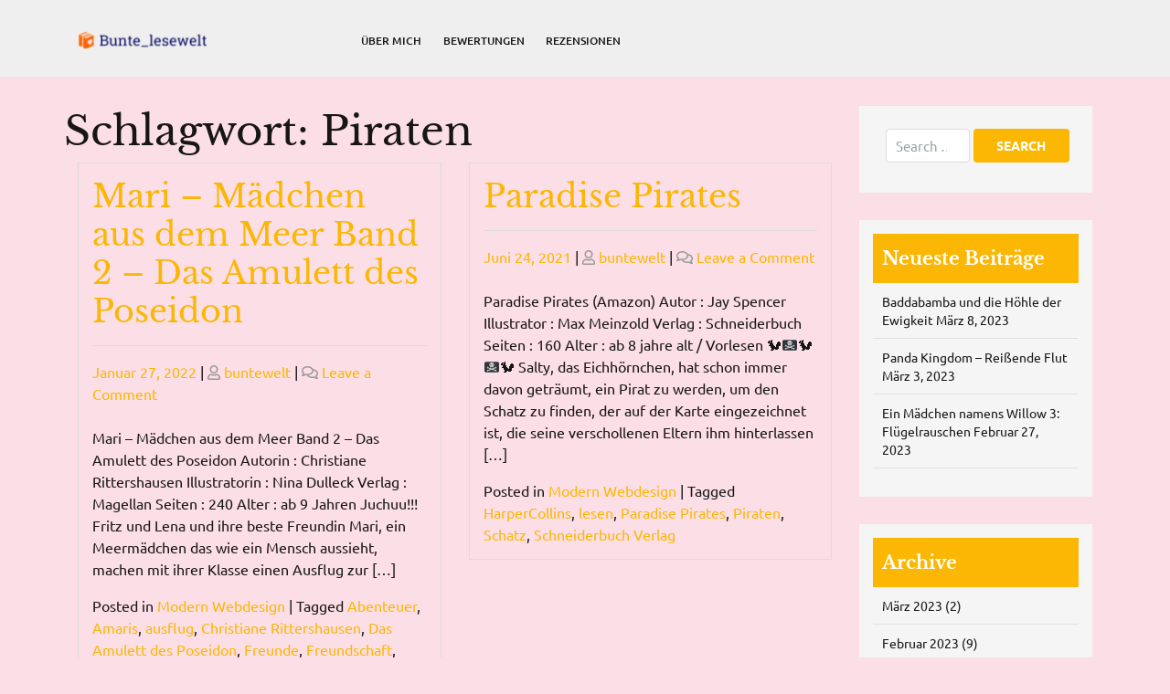

--- FILE ---
content_type: text/html; charset=utf-8
request_url: https://www.google.com/recaptcha/api2/aframe
body_size: 269
content:
<!DOCTYPE HTML><html><head><meta http-equiv="content-type" content="text/html; charset=UTF-8"></head><body><script nonce="RevRtX2Dh_fdw9sVfnU9yA">/** Anti-fraud and anti-abuse applications only. See google.com/recaptcha */ try{var clients={'sodar':'https://pagead2.googlesyndication.com/pagead/sodar?'};window.addEventListener("message",function(a){try{if(a.source===window.parent){var b=JSON.parse(a.data);var c=clients[b['id']];if(c){var d=document.createElement('img');d.src=c+b['params']+'&rc='+(localStorage.getItem("rc::a")?sessionStorage.getItem("rc::b"):"");window.document.body.appendChild(d);sessionStorage.setItem("rc::e",parseInt(sessionStorage.getItem("rc::e")||0)+1);localStorage.setItem("rc::h",'1763308662990');}}}catch(b){}});window.parent.postMessage("_grecaptcha_ready", "*");}catch(b){}</script></body></html>

--- FILE ---
content_type: text/javascript
request_url: https://www.bunte-lesewelt.de/wp-content/themes/digital-books/assets/js/theme-script.js?ver=6.8.3
body_size: 730
content:
function digital_books_openNav() {
  jQuery(".sidenav").addClass('show');
}
function digital_books_closeNav() {
  jQuery(".sidenav").removeClass('show');
}

( function( window, document ) {
  function digital_books_keepFocusInMenu() {
    document.addEventListener( 'keydown', function( e ) {
      const digital_books_nav = document.querySelector( '.sidenav' );

      if ( ! digital_books_nav || ! digital_books_nav.classList.contains( 'show' ) ) {
        return;
      }

      const elements = [...digital_books_nav.querySelectorAll( 'input, a, button' )],
        digital_books_lastEl = elements[ elements.length - 1 ],
        digital_books_firstEl = elements[0],
        digital_books_activeEl = document.activeElement,
        tabKey = e.keyCode === 9,
        shiftKey = e.shiftKey;

      if ( ! shiftKey && tabKey && digital_books_lastEl === digital_books_activeEl ) {
        e.preventDefault();
        digital_books_firstEl.focus();
      }

      if ( shiftKey && tabKey && digital_books_firstEl === digital_books_activeEl ) {
        e.preventDefault();
        digital_books_lastEl.focus();
      }
    } );
  }

  digital_books_keepFocusInMenu();
} )( window, document );
 jQuery(document).ready(function() {
    var slider_loop = jQuery('#top-slider').attr('slider-loop');
    var owl = jQuery('#top-slider .owl-carousel');
    owl.owlCarousel({
    margin: 0,
    nav:false,
    autoplay : true,
    lazyLoad: true,
    autoplayTimeout: 5000,
    loop: slider_loop == 0 ? false : slider_loop,
    dots: false,
    navText : ['<i class="fa fa-lg fa-chevron-left" aria-hidden="true"></i>','<i class="fa fa-lg fa-chevron-right" aria-hidden="true"></i>'],
    responsive: {
      0: {
        items: 1
      },
      576: {
        items: 1
      },
      768: {
        items: 1
      },
      1000: {
        items: 1
      },
      1200: {
        items: 1
      }
    },
    autoplayHoverPause : false,
    mouseDrag: true
  });

  window.addEventListener('load', (event) => {
    jQuery(".loading").delay(1000).fadeOut("slow");
  });
})

jQuery(document).ready(function(){
  jQuery('.search-box span a').click(function(){
    jQuery(".serach_outer").toggle();
  });
});

var btn = jQuery('#button');

jQuery(window).scroll(function() {
  if (jQuery(window).scrollTop() > 300) {
    btn.addClass('show');
  } else {
    btn.removeClass('show');
  }
});

btn.on('click', function(e) {
  e.preventDefault();
  jQuery('html, body').animate({scrollTop:0}, '300');
});

jQuery(window).scroll(function() {
  var data_sticky = jQuery('.main_header').attr('data-sticky');

  if (data_sticky == "true") {
    if (jQuery(this).scrollTop() > 1){
      jQuery('.main_header').addClass("stick_header");
    } else {
      jQuery('.main_header').removeClass("stick_header");
    }
  }
});
